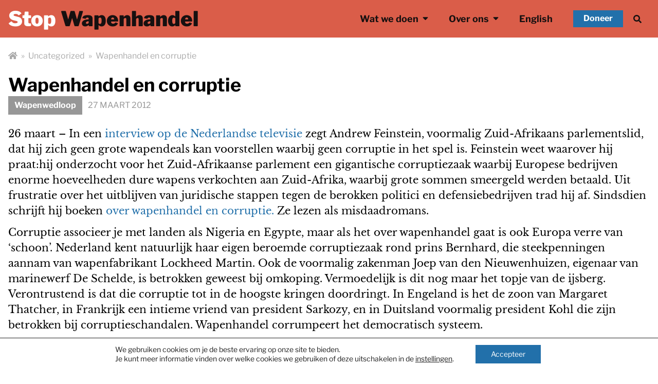

--- FILE ---
content_type: text/html; charset=UTF-8
request_url: https://stopwapenhandel.org/wapenhandel-en-corruptie/
body_size: 17441
content:
<html lang="nl">
<head>
  <meta charset="utf-8">
  <meta http-equiv="x-ua-compatible" content="ie=edge">
<script type="text/javascript">
/* <![CDATA[ */
 var gform;gform||(document.addEventListener("gform_main_scripts_loaded",function(){gform.scriptsLoaded=!0}),window.addEventListener("DOMContentLoaded",function(){gform.domLoaded=!0}),gform={domLoaded:!1,scriptsLoaded:!1,initializeOnLoaded:function(o){gform.domLoaded&&gform.scriptsLoaded?o():!gform.domLoaded&&gform.scriptsLoaded?window.addEventListener("DOMContentLoaded",o):document.addEventListener("gform_main_scripts_loaded",o)},hooks:{action:{},filter:{}},addAction:function(o,n,r,t){gform.addHook("action",o,n,r,t)},addFilter:function(o,n,r,t){gform.addHook("filter",o,n,r,t)},doAction:function(o){gform.doHook("action",o,arguments)},applyFilters:function(o){return gform.doHook("filter",o,arguments)},removeAction:function(o,n){gform.removeHook("action",o,n)},removeFilter:function(o,n,r){gform.removeHook("filter",o,n,r)},addHook:function(o,n,r,t,i){null==gform.hooks[o][n]&&(gform.hooks[o][n]=[]);var e=gform.hooks[o][n];null==i&&(i=n+"_"+e.length),gform.hooks[o][n].push({tag:i,callable:r,priority:t=null==t?10:t})},doHook:function(n,o,r){var t;if(r=Array.prototype.slice.call(r,1),null!=gform.hooks[n][o]&&((o=gform.hooks[n][o]).sort(function(o,n){return o.priority-n.priority}),o.forEach(function(o){"function"!=typeof(t=o.callable)&&(t=window[t]),"action"==n?t.apply(null,r):r[0]=t.apply(null,r)})),"filter"==n)return r[0]},removeHook:function(o,n,t,i){var r;null!=gform.hooks[o][n]&&(r=(r=gform.hooks[o][n]).filter(function(o,n,r){return!!(null!=i&&i!=o.tag||null!=t&&t!=o.priority)}),gform.hooks[o][n]=r)}}); 
/* ]]> */
</script>

  <meta name="viewport" content="width=device-width, initial-scale=1, shrink-to-fit=no">
  <style>
    [x-cloak] { display: none; }
  </style>
  <title>Wapenhandel en corruptie &#8211; Stop Wapenhandel</title>
<meta name='robots' content='max-image-preview:large' />
<link rel='dns-prefetch' href='//plausible.io' />
<link rel="alternate" title="oEmbed (JSON)" type="application/json+oembed" href="https://stopwapenhandel.org/wp-json/oembed/1.0/embed?url=https%3A%2F%2Fstopwapenhandel.org%2Fwapenhandel-en-corruptie%2F" />
<link rel="alternate" title="oEmbed (XML)" type="text/xml+oembed" href="https://stopwapenhandel.org/wp-json/oembed/1.0/embed?url=https%3A%2F%2Fstopwapenhandel.org%2Fwapenhandel-en-corruptie%2F&#038;format=xml" />
<style id='wp-img-auto-sizes-contain-inline-css' type='text/css'>
img:is([sizes=auto i],[sizes^="auto," i]){contain-intrinsic-size:3000px 1500px}
/*# sourceURL=wp-img-auto-sizes-contain-inline-css */
</style>
<style id='wp-emoji-styles-inline-css' type='text/css'>

	img.wp-smiley, img.emoji {
		display: inline !important;
		border: none !important;
		box-shadow: none !important;
		height: 1em !important;
		width: 1em !important;
		margin: 0 0.07em !important;
		vertical-align: -0.1em !important;
		background: none !important;
		padding: 0 !important;
	}
/*# sourceURL=wp-emoji-styles-inline-css */
</style>
<style id='wp-block-library-inline-css' type='text/css'>
:root{--wp-block-synced-color:#7a00df;--wp-block-synced-color--rgb:122,0,223;--wp-bound-block-color:var(--wp-block-synced-color);--wp-editor-canvas-background:#ddd;--wp-admin-theme-color:#007cba;--wp-admin-theme-color--rgb:0,124,186;--wp-admin-theme-color-darker-10:#006ba1;--wp-admin-theme-color-darker-10--rgb:0,107,160.5;--wp-admin-theme-color-darker-20:#005a87;--wp-admin-theme-color-darker-20--rgb:0,90,135;--wp-admin-border-width-focus:2px}@media (min-resolution:192dpi){:root{--wp-admin-border-width-focus:1.5px}}.wp-element-button{cursor:pointer}:root .has-very-light-gray-background-color{background-color:#eee}:root .has-very-dark-gray-background-color{background-color:#313131}:root .has-very-light-gray-color{color:#eee}:root .has-very-dark-gray-color{color:#313131}:root .has-vivid-green-cyan-to-vivid-cyan-blue-gradient-background{background:linear-gradient(135deg,#00d084,#0693e3)}:root .has-purple-crush-gradient-background{background:linear-gradient(135deg,#34e2e4,#4721fb 50%,#ab1dfe)}:root .has-hazy-dawn-gradient-background{background:linear-gradient(135deg,#faaca8,#dad0ec)}:root .has-subdued-olive-gradient-background{background:linear-gradient(135deg,#fafae1,#67a671)}:root .has-atomic-cream-gradient-background{background:linear-gradient(135deg,#fdd79a,#004a59)}:root .has-nightshade-gradient-background{background:linear-gradient(135deg,#330968,#31cdcf)}:root .has-midnight-gradient-background{background:linear-gradient(135deg,#020381,#2874fc)}:root{--wp--preset--font-size--normal:16px;--wp--preset--font-size--huge:42px}.has-regular-font-size{font-size:1em}.has-larger-font-size{font-size:2.625em}.has-normal-font-size{font-size:var(--wp--preset--font-size--normal)}.has-huge-font-size{font-size:var(--wp--preset--font-size--huge)}.has-text-align-center{text-align:center}.has-text-align-left{text-align:left}.has-text-align-right{text-align:right}.has-fit-text{white-space:nowrap!important}#end-resizable-editor-section{display:none}.aligncenter{clear:both}.items-justified-left{justify-content:flex-start}.items-justified-center{justify-content:center}.items-justified-right{justify-content:flex-end}.items-justified-space-between{justify-content:space-between}.screen-reader-text{border:0;clip-path:inset(50%);height:1px;margin:-1px;overflow:hidden;padding:0;position:absolute;width:1px;word-wrap:normal!important}.screen-reader-text:focus{background-color:#ddd;clip-path:none;color:#444;display:block;font-size:1em;height:auto;left:5px;line-height:normal;padding:15px 23px 14px;text-decoration:none;top:5px;width:auto;z-index:100000}html :where(.has-border-color){border-style:solid}html :where([style*=border-top-color]){border-top-style:solid}html :where([style*=border-right-color]){border-right-style:solid}html :where([style*=border-bottom-color]){border-bottom-style:solid}html :where([style*=border-left-color]){border-left-style:solid}html :where([style*=border-width]){border-style:solid}html :where([style*=border-top-width]){border-top-style:solid}html :where([style*=border-right-width]){border-right-style:solid}html :where([style*=border-bottom-width]){border-bottom-style:solid}html :where([style*=border-left-width]){border-left-style:solid}html :where(img[class*=wp-image-]){height:auto;max-width:100%}:where(figure){margin:0 0 1em}html :where(.is-position-sticky){--wp-admin--admin-bar--position-offset:var(--wp-admin--admin-bar--height,0px)}@media screen and (max-width:600px){html :where(.is-position-sticky){--wp-admin--admin-bar--position-offset:0px}}
/*# sourceURL=/wp-includes/css/dist/block-library/common.min.css */
</style>
<link rel='stylesheet' id='sage/main.css-css' href='https://stopwapenhandel.org/app/themes/stopwapenhandel/dist/styles/main.css' type='text/css' media='all' />
<link rel='stylesheet' id='moove_gdpr_frontend-css' href='https://stopwapenhandel.org/app/plugins/gdpr-cookie-compliance/dist/styles/gdpr-main-nf.css?ver=4.16.1' type='text/css' media='all' />
<style id='moove_gdpr_frontend-inline-css' type='text/css'>
				#moove_gdpr_cookie_modal .moove-gdpr-modal-content .moove-gdpr-tab-main h3.tab-title, 
				#moove_gdpr_cookie_modal .moove-gdpr-modal-content .moove-gdpr-tab-main span.tab-title,
				#moove_gdpr_cookie_modal .moove-gdpr-modal-content .moove-gdpr-modal-left-content #moove-gdpr-menu li a, 
				#moove_gdpr_cookie_modal .moove-gdpr-modal-content .moove-gdpr-modal-left-content #moove-gdpr-menu li button,
				#moove_gdpr_cookie_modal .moove-gdpr-modal-content .moove-gdpr-modal-left-content .moove-gdpr-branding-cnt a,
				#moove_gdpr_cookie_modal .moove-gdpr-modal-content .moove-gdpr-modal-footer-content .moove-gdpr-button-holder a.mgbutton, 
				#moove_gdpr_cookie_modal .moove-gdpr-modal-content .moove-gdpr-modal-footer-content .moove-gdpr-button-holder button.mgbutton,
				#moove_gdpr_cookie_modal .cookie-switch .cookie-slider:after, 
				#moove_gdpr_cookie_modal .cookie-switch .slider:after, 
				#moove_gdpr_cookie_modal .switch .cookie-slider:after, 
				#moove_gdpr_cookie_modal .switch .slider:after,
				#moove_gdpr_cookie_info_bar .moove-gdpr-info-bar-container .moove-gdpr-info-bar-content p, 
				#moove_gdpr_cookie_info_bar .moove-gdpr-info-bar-container .moove-gdpr-info-bar-content p a,
				#moove_gdpr_cookie_info_bar .moove-gdpr-info-bar-container .moove-gdpr-info-bar-content a.mgbutton, 
				#moove_gdpr_cookie_info_bar .moove-gdpr-info-bar-container .moove-gdpr-info-bar-content button.mgbutton,
				#moove_gdpr_cookie_modal .moove-gdpr-modal-content .moove-gdpr-tab-main .moove-gdpr-tab-main-content h1, 
				#moove_gdpr_cookie_modal .moove-gdpr-modal-content .moove-gdpr-tab-main .moove-gdpr-tab-main-content h2, 
				#moove_gdpr_cookie_modal .moove-gdpr-modal-content .moove-gdpr-tab-main .moove-gdpr-tab-main-content h3, 
				#moove_gdpr_cookie_modal .moove-gdpr-modal-content .moove-gdpr-tab-main .moove-gdpr-tab-main-content h4, 
				#moove_gdpr_cookie_modal .moove-gdpr-modal-content .moove-gdpr-tab-main .moove-gdpr-tab-main-content h5, 
				#moove_gdpr_cookie_modal .moove-gdpr-modal-content .moove-gdpr-tab-main .moove-gdpr-tab-main-content h6,
				#moove_gdpr_cookie_modal .moove-gdpr-modal-content.moove_gdpr_modal_theme_v2 .moove-gdpr-modal-title .tab-title,
				#moove_gdpr_cookie_modal .moove-gdpr-modal-content.moove_gdpr_modal_theme_v2 .moove-gdpr-tab-main h3.tab-title, 
				#moove_gdpr_cookie_modal .moove-gdpr-modal-content.moove_gdpr_modal_theme_v2 .moove-gdpr-tab-main span.tab-title,
				#moove_gdpr_cookie_modal .moove-gdpr-modal-content.moove_gdpr_modal_theme_v2 .moove-gdpr-branding-cnt a {
				 	font-weight: inherit				}
			#moove_gdpr_cookie_modal,#moove_gdpr_cookie_info_bar,.gdpr_cookie_settings_shortcode_content{font-family:inherit}#moove_gdpr_save_popup_settings_button{background-color:#373737;color:#fff}#moove_gdpr_save_popup_settings_button:hover{background-color:#000}#moove_gdpr_cookie_info_bar .moove-gdpr-info-bar-container .moove-gdpr-info-bar-content a.mgbutton,#moove_gdpr_cookie_info_bar .moove-gdpr-info-bar-container .moove-gdpr-info-bar-content button.mgbutton{background-color:#2270aa}#moove_gdpr_cookie_modal .moove-gdpr-modal-content .moove-gdpr-modal-footer-content .moove-gdpr-button-holder a.mgbutton,#moove_gdpr_cookie_modal .moove-gdpr-modal-content .moove-gdpr-modal-footer-content .moove-gdpr-button-holder button.mgbutton,.gdpr_cookie_settings_shortcode_content .gdpr-shr-button.button-green{background-color:#2270aa;border-color:#2270aa}#moove_gdpr_cookie_modal .moove-gdpr-modal-content .moove-gdpr-modal-footer-content .moove-gdpr-button-holder a.mgbutton:hover,#moove_gdpr_cookie_modal .moove-gdpr-modal-content .moove-gdpr-modal-footer-content .moove-gdpr-button-holder button.mgbutton:hover,.gdpr_cookie_settings_shortcode_content .gdpr-shr-button.button-green:hover{background-color:#fff;color:#2270aa}#moove_gdpr_cookie_modal .moove-gdpr-modal-content .moove-gdpr-modal-close i,#moove_gdpr_cookie_modal .moove-gdpr-modal-content .moove-gdpr-modal-close span.gdpr-icon{background-color:#2270aa;border:1px solid #2270aa}#moove_gdpr_cookie_info_bar span.change-settings-button.focus-g,#moove_gdpr_cookie_info_bar span.change-settings-button:focus,#moove_gdpr_cookie_info_bar button.change-settings-button.focus-g,#moove_gdpr_cookie_info_bar button.change-settings-button:focus{-webkit-box-shadow:0 0 1px 3px #2270aa;-moz-box-shadow:0 0 1px 3px #2270aa;box-shadow:0 0 1px 3px #2270aa}#moove_gdpr_cookie_modal .moove-gdpr-modal-content .moove-gdpr-modal-close i:hover,#moove_gdpr_cookie_modal .moove-gdpr-modal-content .moove-gdpr-modal-close span.gdpr-icon:hover,#moove_gdpr_cookie_info_bar span[data-href]>u.change-settings-button{color:#2270aa}#moove_gdpr_cookie_modal .moove-gdpr-modal-content .moove-gdpr-modal-left-content #moove-gdpr-menu li.menu-item-selected a span.gdpr-icon,#moove_gdpr_cookie_modal .moove-gdpr-modal-content .moove-gdpr-modal-left-content #moove-gdpr-menu li.menu-item-selected button span.gdpr-icon{color:inherit}#moove_gdpr_cookie_modal .moove-gdpr-modal-content .moove-gdpr-modal-left-content #moove-gdpr-menu li a span.gdpr-icon,#moove_gdpr_cookie_modal .moove-gdpr-modal-content .moove-gdpr-modal-left-content #moove-gdpr-menu li button span.gdpr-icon{color:inherit}#moove_gdpr_cookie_modal .gdpr-acc-link{line-height:0;font-size:0;color:transparent;position:absolute}#moove_gdpr_cookie_modal .moove-gdpr-modal-content .moove-gdpr-modal-close:hover i,#moove_gdpr_cookie_modal .moove-gdpr-modal-content .moove-gdpr-modal-left-content #moove-gdpr-menu li a,#moove_gdpr_cookie_modal .moove-gdpr-modal-content .moove-gdpr-modal-left-content #moove-gdpr-menu li button,#moove_gdpr_cookie_modal .moove-gdpr-modal-content .moove-gdpr-modal-left-content #moove-gdpr-menu li button i,#moove_gdpr_cookie_modal .moove-gdpr-modal-content .moove-gdpr-modal-left-content #moove-gdpr-menu li a i,#moove_gdpr_cookie_modal .moove-gdpr-modal-content .moove-gdpr-tab-main .moove-gdpr-tab-main-content a:hover,#moove_gdpr_cookie_info_bar.moove-gdpr-dark-scheme .moove-gdpr-info-bar-container .moove-gdpr-info-bar-content a.mgbutton:hover,#moove_gdpr_cookie_info_bar.moove-gdpr-dark-scheme .moove-gdpr-info-bar-container .moove-gdpr-info-bar-content button.mgbutton:hover,#moove_gdpr_cookie_info_bar.moove-gdpr-dark-scheme .moove-gdpr-info-bar-container .moove-gdpr-info-bar-content a:hover,#moove_gdpr_cookie_info_bar.moove-gdpr-dark-scheme .moove-gdpr-info-bar-container .moove-gdpr-info-bar-content button:hover,#moove_gdpr_cookie_info_bar.moove-gdpr-dark-scheme .moove-gdpr-info-bar-container .moove-gdpr-info-bar-content span.change-settings-button:hover,#moove_gdpr_cookie_info_bar.moove-gdpr-dark-scheme .moove-gdpr-info-bar-container .moove-gdpr-info-bar-content button.change-settings-button:hover,#moove_gdpr_cookie_info_bar.moove-gdpr-dark-scheme .moove-gdpr-info-bar-container .moove-gdpr-info-bar-content u.change-settings-button:hover,#moove_gdpr_cookie_info_bar span[data-href]>u.change-settings-button,#moove_gdpr_cookie_info_bar.moove-gdpr-dark-scheme .moove-gdpr-info-bar-container .moove-gdpr-info-bar-content a.mgbutton.focus-g,#moove_gdpr_cookie_info_bar.moove-gdpr-dark-scheme .moove-gdpr-info-bar-container .moove-gdpr-info-bar-content button.mgbutton.focus-g,#moove_gdpr_cookie_info_bar.moove-gdpr-dark-scheme .moove-gdpr-info-bar-container .moove-gdpr-info-bar-content a.focus-g,#moove_gdpr_cookie_info_bar.moove-gdpr-dark-scheme .moove-gdpr-info-bar-container .moove-gdpr-info-bar-content button.focus-g,#moove_gdpr_cookie_info_bar.moove-gdpr-dark-scheme .moove-gdpr-info-bar-container .moove-gdpr-info-bar-content a.mgbutton:focus,#moove_gdpr_cookie_info_bar.moove-gdpr-dark-scheme .moove-gdpr-info-bar-container .moove-gdpr-info-bar-content button.mgbutton:focus,#moove_gdpr_cookie_info_bar.moove-gdpr-dark-scheme .moove-gdpr-info-bar-container .moove-gdpr-info-bar-content a:focus,#moove_gdpr_cookie_info_bar.moove-gdpr-dark-scheme .moove-gdpr-info-bar-container .moove-gdpr-info-bar-content button:focus,#moove_gdpr_cookie_info_bar.moove-gdpr-dark-scheme .moove-gdpr-info-bar-container .moove-gdpr-info-bar-content span.change-settings-button.focus-g,span.change-settings-button:focus,button.change-settings-button.focus-g,button.change-settings-button:focus,#moove_gdpr_cookie_info_bar.moove-gdpr-dark-scheme .moove-gdpr-info-bar-container .moove-gdpr-info-bar-content u.change-settings-button.focus-g,#moove_gdpr_cookie_info_bar.moove-gdpr-dark-scheme .moove-gdpr-info-bar-container .moove-gdpr-info-bar-content u.change-settings-button:focus{color:#2270aa}#moove_gdpr_cookie_modal .moove-gdpr-branding.focus-g span,#moove_gdpr_cookie_modal .moove-gdpr-modal-content .moove-gdpr-tab-main a.focus-g{color:#2270aa}#moove_gdpr_cookie_modal.gdpr_lightbox-hide{display:none}#moove_gdpr_cookie_info_bar .moove-gdpr-info-bar-container .moove-gdpr-info-bar-content a.mgbutton,#moove_gdpr_cookie_info_bar .moove-gdpr-info-bar-container .moove-gdpr-info-bar-content button.mgbutton,#moove_gdpr_cookie_modal .moove-gdpr-modal-content .moove-gdpr-modal-footer-content .moove-gdpr-button-holder a.mgbutton,#moove_gdpr_cookie_modal .moove-gdpr-modal-content .moove-gdpr-modal-footer-content .moove-gdpr-button-holder button.mgbutton,.gdpr-shr-button,#moove_gdpr_cookie_info_bar .moove-gdpr-infobar-close-btn{border-radius:0}
/*# sourceURL=moove_gdpr_frontend-inline-css */
</style>
<script type="text/javascript" defer data-domain='stopwapenhandel.org' data-api='https://plausible.io/api/event' src="https://plausible.io/js/plausible.outbound-links.js?ver=1.3.6" id="plausible"></script>
<script type="text/javascript" id="plausible-analytics-js-after">
/* <![CDATA[ */
window.plausible = window.plausible || function() { (window.plausible.q = window.plausible.q || []).push(arguments) }
//# sourceURL=plausible-analytics-js-after
/* ]]> */
</script>
<script type="text/javascript" src="https://stopwapenhandel.org/wp/wp-includes/js/jquery/jquery.min.js?ver=3.7.1" id="jquery-core-js"></script>
<script type="text/javascript" src="https://stopwapenhandel.org/wp/wp-includes/js/jquery/jquery-migrate.min.js?ver=3.4.1" id="jquery-migrate-js"></script>
<link rel="https://api.w.org/" href="https://stopwapenhandel.org/wp-json/" /><link rel="alternate" title="JSON" type="application/json" href="https://stopwapenhandel.org/wp-json/wp/v2/posts/1394" /><link rel="EditURI" type="application/rsd+xml" title="RSD" href="https://stopwapenhandel.org/wp/xmlrpc.php?rsd" />
<meta name="generator" content="WordPress 6.9" />
<link rel="canonical" href="https://stopwapenhandel.org/wapenhandel-en-corruptie/" />
<link rel='shortlink' href='https://stopwapenhandel.org/?p=1394' />
</head>
<body class="wp-singular post-template-default single single-post postid-1394 single-format-standard wp-theme-stopwapenhandelresources wapenhandel-en-corruptie app-data index-data singular-data single-data single-post-data single-post-wapenhandel-en-corruptie-data" x-data="{ openMobileMenu: false, openSearch: false }" x-cloak >
<header class="header" x-cloak>
  <div class="header__top bg-red-light transition lg:py-3 flex flex-col">
    <div class="container flex flex-row items-center justify-center">
      <a class="brand pt-2 pb-2 order-1 hover:no-underline border-0 focus:no-underline focus:outline-none"
         href="https://stopwapenhandel.org/">
        <span class="text-white font-black">Stop</span>
        <span class="text-black font-black">Wapenhandel</span>
      </a>
      <nav class="nav-primary order-2 flex justify-end pt-2 pb-2 mr-0 m-auto ">
        <ul
    class="relative hidden lg:flex px-2 flex-row items-center justify-between z-10"
  >
          <li
        x-data="{ openMenuItem3929: false }"
        @mouseenter="openMenuItem3929 = true"
        @mouseleave="openMenuItem3929 = false"
        @click.outside="openMenuItem3929 = false"
        class="menu-item relative list-none px-2  ">
        <a href="#"
           x-bind:class="openMenuItem3929 ? 'hovered' : ''"
           class="menu-item-link text-black font-bold p-3 text-lg border-0 transition focus:outline-none focus:shadow-outline has-children"  >
          Wat we doen
                      <i class="fa fa-sort-down ml-1 mb-1" ></i>
                  </a>

                  <ul x-show="openMenuItem3929" x-cloak
              x-transition:enter="transition ease-out duration-100"
              x-transition:enter-start="transform opacity-0 scale-95"
              x-transition:enter-end="transform opacity-100 scale-100"
              x-transition:leave="transition ease-in duration-75"
              x-transition:leave-start="transform opacity-100 scale-100"
              x-transition:leave-end="transform opacity-0 scale-95"
              class="sub-menu z-100 absolute left-0 border-red-light w-full origin-top-left shadow-lg md:w-52 bg-white py-2 "
          >
                          <li class="child-menu-item list-none hover:border-none   menu-item-type-taxonomy menu-item-object-thema ">
                <a href="https://stopwapenhandel.org/thema/wapenhandel/" class="sub-menu-item-link block p-2 pr-4 mt-2 text-red text-lg font-bold md:mt-0 hover:text-blue border-0">
                  Wapenhandel
                </a>
              </li>
                          <li class="child-menu-item list-none hover:border-none   menu-item-type-taxonomy menu-item-object-thema current-post-ancestor current-menu-parent current-post-parent ">
                <a href="https://stopwapenhandel.org/thema/wapenwedloop/" class="sub-menu-item-link block p-2 pr-4 mt-2 text-red text-lg font-bold md:mt-0 hover:text-blue border-0">
                  Wapenwedloop
                </a>
              </li>
                          <li class="child-menu-item list-none hover:border-none   menu-item-type-taxonomy menu-item-object-thema ">
                <a href="https://stopwapenhandel.org/thema/grensmilitarisering/" class="sub-menu-item-link block p-2 pr-4 mt-2 text-red text-lg font-bold md:mt-0 hover:text-blue border-0">
                  Grensmilitarisering
                </a>
              </li>
                          <li class="child-menu-item list-none hover:border-none   menu-item-type-taxonomy menu-item-object-thema ">
                <a href="https://stopwapenhandel.org/thema/klimaatcrisis/" class="sub-menu-item-link block p-2 pr-4 mt-2 text-red text-lg font-bold md:mt-0 hover:text-blue border-0">
                  Klimaatcrisis
                </a>
              </li>
                          <li class="child-menu-item list-none hover:border-none   menu-item-type-taxonomy menu-item-object-thema ">
                <a href="https://stopwapenhandel.org/thema/israel/" class="sub-menu-item-link block p-2 pr-4 mt-2 text-red text-lg font-bold md:mt-0 hover:text-blue border-0">
                  Israël
                </a>
              </li>
                          <li class="child-menu-item list-none hover:border-none   menu-item-type-taxonomy menu-item-object-thema ">
                <a href="https://stopwapenhandel.org/thema/europa/" class="sub-menu-item-link block p-2 pr-4 mt-2 text-red text-lg font-bold md:mt-0 hover:text-blue border-0">
                  Europa
                </a>
              </li>
                      </ul>
              </li>
          <li
        x-data="{ openMenuItem3938: false }"
        @mouseenter="openMenuItem3938 = true"
        @mouseleave="openMenuItem3938 = false"
        @click.outside="openMenuItem3938 = false"
        class="menu-item relative list-none px-2  ">
        <a href="#"
           x-bind:class="openMenuItem3938 ? 'hovered' : ''"
           class="menu-item-link text-black font-bold p-3 text-lg border-0 transition focus:outline-none focus:shadow-outline has-children"  >
          Over ons
                      <i class="fa fa-sort-down ml-1 mb-1" ></i>
                  </a>

                  <ul x-show="openMenuItem3938" x-cloak
              x-transition:enter="transition ease-out duration-100"
              x-transition:enter-start="transform opacity-0 scale-95"
              x-transition:enter-end="transform opacity-100 scale-100"
              x-transition:leave="transition ease-in duration-75"
              x-transition:leave-start="transform opacity-100 scale-100"
              x-transition:leave-end="transform opacity-0 scale-95"
              class="sub-menu z-100 absolute left-0 border-red-light w-full origin-top-left shadow-lg md:w-52 bg-white py-2 "
          >
                          <li class="child-menu-item list-none hover:border-none   ">
                <a href="https://stopwapenhandel.org/overstopwapenhandel/" class="sub-menu-item-link block p-2 pr-4 mt-2 text-red text-lg font-bold md:mt-0 hover:text-blue border-0">
                  Over ons
                </a>
              </li>
                          <li class="child-menu-item list-none hover:border-none   ">
                <a href="https://stopwapenhandel.org/contact/" class="sub-menu-item-link block p-2 pr-4 mt-2 text-red text-lg font-bold md:mt-0 hover:text-blue border-0">
                  Contact
                </a>
              </li>
                          <li class="child-menu-item list-none hover:border-none   ">
                <a href="https://stopwapenhandel.org/doneer/" class="sub-menu-item-link block p-2 pr-4 mt-2 text-red text-lg font-bold md:mt-0 hover:text-blue border-0">
                  Help mee, doneer!
                </a>
              </li>
                      </ul>
              </li>
          <li
        x-data="{ openMenuItem5856: false }"
        @mouseenter="openMenuItem5856 = true"
        @mouseleave="openMenuItem5856 = false"
        @click.outside="openMenuItem5856 = false"
        class="menu-item relative list-none px-2  menu-item-type-taxonomy menu-item-object-category ">
        <a href="https://stopwapenhandel.org/category/english/"
           x-bind:class="openMenuItem5856 ? 'hovered' : ''"
           class="menu-item-link text-black font-bold p-3 text-lg border-0 transition focus:outline-none focus:shadow-outline "  >
          English
                  </a>

              </li>
      </ul>

<button class="order-2 px-2 mr-2 cursor-pointer text-black rounded-full hover:bg-red hover:text-white focus:outline-none"
        @click="openSearch = !openSearch"
        aria-label="Zoek">
  <i class="fas fa-search" aria-hidden="true"></i>
</button>

<a href="/doneer/"
  class="block sm:order-none mx-3 px-2 sm:px-5 py-1 cursor-pointer bg-blue text-white font-bold leading-1 hover:bg-blue-light focus:outline-none">
  Doneer
</a>
        <button
          class="order-3 lg:hidden rounded-lg focus:outline-none focus:shadow-outline transition"
          @click="openMobileMenu = !openMobileMenu"
        >
          <span class="text-2xl text-black" x-show="!openMobileMenu"><i class="fa fa-bars"></i></span>
          <span class="text-2xl text-black" x-show="openMobileMenu"><i class="fa fa-times"></i></span>
        </button>
      </nav>
    </div>
    <nav
  x-show.transition="openMobileMenu" x-cloak
  class="flex flex-col flex-grow pt-2 pb-3 shadow-lg rounded-b bg-grey-light"
>
      <ul class="mobile-menu">
              <li class="mobile-menu__menu-item list-none px-2 py-2  ">
          <a href="#"
            class="text-black font-bold text-xl border-b focus:outline-none focus:shadow-outline">
            Wat we doen
                          <i class="fa fa-sort-down ml-1 mb-1" ></i>
                      </a>

                      <ul class="mobile-menu__submenu">
                              <li class="mobile-menu__submenu__menu-item pt-2 border-b mr-4 list-none hover:border-none  menu-item-type-taxonomy menu-item-object-thema ">
                  <a href="https://stopwapenhandel.org/thema/wapenhandel/"
                     class="mobile-menu__submenu__menu-item-link pr-4 text-red text-lg font-bold md:mt-0 hover:text-blue border-0" >
                    Wapenhandel
                  </a>
                </li>
                              <li class="mobile-menu__submenu__menu-item pt-2 border-b mr-4 list-none hover:border-none  menu-item-type-taxonomy menu-item-object-thema current-post-ancestor current-menu-parent current-post-parent ">
                  <a href="https://stopwapenhandel.org/thema/wapenwedloop/"
                     class="mobile-menu__submenu__menu-item-link pr-4 text-red text-lg font-bold md:mt-0 hover:text-blue border-0" >
                    Wapenwedloop
                  </a>
                </li>
                              <li class="mobile-menu__submenu__menu-item pt-2 border-b mr-4 list-none hover:border-none  menu-item-type-taxonomy menu-item-object-thema ">
                  <a href="https://stopwapenhandel.org/thema/grensmilitarisering/"
                     class="mobile-menu__submenu__menu-item-link pr-4 text-red text-lg font-bold md:mt-0 hover:text-blue border-0" >
                    Grensmilitarisering
                  </a>
                </li>
                              <li class="mobile-menu__submenu__menu-item pt-2 border-b mr-4 list-none hover:border-none  menu-item-type-taxonomy menu-item-object-thema ">
                  <a href="https://stopwapenhandel.org/thema/klimaatcrisis/"
                     class="mobile-menu__submenu__menu-item-link pr-4 text-red text-lg font-bold md:mt-0 hover:text-blue border-0" >
                    Klimaatcrisis
                  </a>
                </li>
                              <li class="mobile-menu__submenu__menu-item pt-2 border-b mr-4 list-none hover:border-none  menu-item-type-taxonomy menu-item-object-thema ">
                  <a href="https://stopwapenhandel.org/thema/israel/"
                     class="mobile-menu__submenu__menu-item-link pr-4 text-red text-lg font-bold md:mt-0 hover:text-blue border-0" >
                    Israël
                  </a>
                </li>
                              <li class="mobile-menu__submenu__menu-item pt-2 border-b mr-4 list-none hover:border-none  menu-item-type-taxonomy menu-item-object-thema ">
                  <a href="https://stopwapenhandel.org/thema/europa/"
                     class="mobile-menu__submenu__menu-item-link pr-4 text-red text-lg font-bold md:mt-0 hover:text-blue border-0" >
                    Europa
                  </a>
                </li>
                          </ul>
                  </li>
              <li class="mobile-menu__menu-item list-none px-2 py-2  ">
          <a href="#"
            class="text-black font-bold text-xl border-b focus:outline-none focus:shadow-outline">
            Over ons
                          <i class="fa fa-sort-down ml-1 mb-1" ></i>
                      </a>

                      <ul class="mobile-menu__submenu">
                              <li class="mobile-menu__submenu__menu-item pt-2 border-b mr-4 list-none hover:border-none  ">
                  <a href="https://stopwapenhandel.org/overstopwapenhandel/"
                     class="mobile-menu__submenu__menu-item-link pr-4 text-red text-lg font-bold md:mt-0 hover:text-blue border-0" >
                    Over ons
                  </a>
                </li>
                              <li class="mobile-menu__submenu__menu-item pt-2 border-b mr-4 list-none hover:border-none  ">
                  <a href="https://stopwapenhandel.org/contact/"
                     class="mobile-menu__submenu__menu-item-link pr-4 text-red text-lg font-bold md:mt-0 hover:text-blue border-0" >
                    Contact
                  </a>
                </li>
                              <li class="mobile-menu__submenu__menu-item pt-2 border-b mr-4 list-none hover:border-none  ">
                  <a href="https://stopwapenhandel.org/doneer/"
                     class="mobile-menu__submenu__menu-item-link pr-4 text-red text-lg font-bold md:mt-0 hover:text-blue border-0" >
                    Help mee, doneer!
                  </a>
                </li>
                          </ul>
                  </li>
              <li class="mobile-menu__menu-item list-none px-2 py-2  menu-item-type-taxonomy menu-item-object-category ">
          <a href="https://stopwapenhandel.org/category/english/"
            class="text-black font-bold text-xl border-b focus:outline-none focus:shadow-outline">
            English
                      </a>

                  </li>
          </ul>
  
  <a href="/doneer/"
     class="m-5 px-4 py-3 cursor-pointer bg-blue text-xl text-white font-bold leading-1 hover:bg-blue-light focus:outline-none">
    Doneer
  </a>

</nav>
  </div>
  <div class="header__search bg-gray-light" x-show="openSearch">
    <div class="container relative h-full">
      <a @click="openSearch = false" class="absolute text-gray hover:text-blue top-4 right-4 cursor-pointer">
        <i class="fas fa-times" aria-hidden="true"></i>
      </a>
      <form role="search" method="get" class="custom-search-form w-full flex flex-col justify-center"
      action="https://stopwapenhandel.org/">
  <div class="font-bold pb-1">Doorzoek de website</div>
  <label class="mt-1 flex shadow-sm">
    <span class="screen-reader-text">Doorzoek de website</span>
    <input type="search" class="flex-1 block w-full rounded-none border-none" placeholder="Zoeken"
           value="" name="s">
    <button class="inline-flex items-center px-3 border-none bg-red text-white rounded-none hover:bg-red-light" >
        <i class="fas fa-search" aria-hidden="true"></i>
    </button>
  </label>
</form>

    </div>
  </div>
</header>
<div class="wrap container" role="document">
  <div class="content">
    <main class="main pb-8 md:pb-12 posts">
             <article class="post-1394 post type-post status-publish format-standard hentry category-uncategorized thema-wapenwedloop">
  <header>
    <div class="breadcrumbs my-6" typeof="BreadcrumbList" vocab="https://schema.org/">
  <!-- Breadcrumb NavXT 7.5.0 -->
<span property="itemListElement" typeof="ListItem"><a property="item" typeof="WebPage" title="Go to Stop Wapenhandel." href="https://stopwapenhandel.org" class="home" ><i class="fas fa-home"></i></a><meta property="position" content="1"><meta property="url" content="https://stopwapenhandel.org"><meta property="name" content="Stop Wapenhandel"></span><span class="px-1"> &raquo; </span><span property="itemListElement" typeof="ListItem"><a property="item" typeof="WebPage" title="Go to the Uncategorized category archives." href="https://stopwapenhandel.org/category/uncategorized/" class="taxonomy category" ><span property="name">Uncategorized</span></a><meta property="position" content="2"></span><span class="px-1"> &raquo; </span><span property="itemListElement" typeof="ListItem"><span property="name" class="post post-post current-item">Wapenhandel en corruptie</span><meta property="url" content="https://stopwapenhandel.org/wapenhandel-en-corruptie/"><meta property="position" content="3"></span></div>
    <h1 class="entry-title text-4xl font-bold">Wapenhandel en corruptie</h1>
    <div class="entry-meta mb-3 ">
      <ul class="p-0 mb-0 inline-block">
      <li class="list-none inline">
      <a class="text-white font-bold mr-2 px-3 py-2 my-1 bg-grey-medium hover:bg-red"
        href="https://stopwapenhandel.org/thema/wapenwedloop/">
        Wapenwedloop
      </a>
    </li>
    </ul>
      <time class="updated text-sm sm:text-base uppercase inline-block text-grey-medium" datetime="2012-03-27T14:27:55+00:00">27 maart 2012</time>
    </div>
  </header>
  <div class="entry-content pt-4 pb-12">
        <div id="blog-picture">
	<span class="lightbox-processed"></span></div>
<p>26 maart &#8211; In een<a href="http://www.uitzendinggemist.nl/afleveringen/1245073"> interview op de Nederlandse televisie</a> zegt Andrew Feinstein, voormalig Zuid-Afrikaans parlementslid, dat hij zich geen grote wapendeals kan voorstellen waarbij geen corruptie in het spel is. Feinstein weet waarover hij praat:<!--break-->hij onderzocht voor het Zuid-Afrikaanse parlement een gigantische corruptiezaak waarbij Europese bedrijven enorme hoeveelheden dure wapens verkochten aan Zuid-Afrika, waarbij grote sommen smeergeld werden betaald. Uit frustratie over het uitblijven van juridische stappen tegen de berokken politici en defensiebedrijven trad hij af. Sindsdien schrijft hij boeken <a href="http://www.debezigebij.nl/web/Boek-5/9789023464631_Handelaren-des-doods.htm">over wapenhandel en corruptie.</a> Ze lezen als misdaadromans.</p>
<p>Corruptie associeer je met landen als Nigeria en Egypte, maar als het over wapenhandel gaat is ook Europa verre van &#8216;schoon&#8217;. Nederland kent natuurlijk haar eigen beroemde corruptiezaak rond prins Bernhard, die steekpenningen aannam van wapenfabrikant Lockheed Martin. Ook de voormalig zakenman Joep van den Nieuwenhuizen, eigenaar van marinewerf De Schelde, is betrokken geweest bij omkoping. Vermoedelijk is dit nog maar het topje van de ijsberg. Verontrustend is dat die corruptie tot in de hoogste kringen doordringt. In Engeland is het de zoon van Margaret Thatcher, in Frankrijk een intieme vriend van president Sarkozy, en in Duitsland voormalig president Kohl die zijn betrokken bij corruptieschandalen. Wapenhandel corrumpeert het democratisch systeem.</p>
<p>Op dit moment lopen er in Nederland twee grote wapentransacties waarvan je je afvraagt wie er beter van wordt. De ene is de voorgenomen <a href="https://stopwapenhandel.org/node/1273">verkoop van tweedehands tanks</a><a href="https://stopwapenhandel.org/node/1273"> van het Nederlandse leger</a> aan Indonesi<font face="Times New Roman, serif">ë</font>. Indonesische mensenrechtengroepen dringen er op aan dat deze export niet doorgaat, vooral met het oog op het brute optreden van Indonesische militairen in Papoea. Indonesische parlementsleden vragen zich af wat een eilandenrijk heeft aan tanks: de vijand zal niet over land komen, tenzij de eigen bevolking als vijand wordt beschouwd. Het Nederlands parlement heeft de regering opgeroepen van de aankoop af te zien. Maar de onderhandelingen met Indonesi<font face="Times New Roman, serif">ë</font> gaan gewoon door.</p>
<p>Een andere grote order is de verkoop van <a href="https://stopwapenhandel.org/node/1107">Nederlandse marineschepen aan Marokko</a>. Niet zomaar marineschepen, maar zo&#8217;n beetje de duurste die op de internationale wapenmarkt te krijgen zijn. Terwijl de economie in Marokko steeds stroever verloopt, de werkloosheidscijfers de pan uit rijzen en de bevolking steeds vaker protesteert tegen de uitzichtloosheid, geeft Marokko zijn geld uit aan zwaarbewapende, van de allernieuwste technologische snufjes voorziene marineschepen. Een schip is al geleverd, een tweede ligt klaar in de haven van Den Helder, een derde wordt op dit moment gebouwd. Onduidelijk is waar Marokko deze schepen voor nodig heeft. Het Marokkaanse parlement heeft er niets over te zeggen: aankopen van dit kaliber worden geregeld door de koning en zijn entourage.</p>
<p>Met het verhaal over corruptie van voormalig parlementslid Feinstein in je achterhoofd, zou je graag willen weten hoe de onderhandelingen over dit soort grote wapendeals eruit zien. Je kunt vermoeden dat bij alle grote wapendeal corruptie in het spel is, maar je hebt natuurlijks niets zonder bewijzen. En bewijzen krijg je niet gemakkelijk, want een ding is wel bekend: dit soort grote wapendeals worden onderhandeld door een select gezelschap machtige heren (vrijwel altijd heren) die geen pottenkijkers toegelaten. Alleen hardnekkige onderzoekers als Feinstein krijgen de bewijzen – soms – boven tafel.</p>
<p>Ook gepubliceerd als <a href="http://www.voordewereldvanmorgen.nl/blog/wapenhandel-en-corruptie">blog op Voor de Wereld van Morgen</a><br />
&nbsp;</p>
<div class="media_embed" height="360" width="640">
	<iframe allowfullscreen="" scrolling="no" src="http://embed.vpro.nl/player/?src=urn:vpro:media:program:13149826&amp;skin=default" width="640" height="360" frameborder="0"></iframe></div>
  </div>
  <footer>
    
  </footer>
  </article>

      </main>
      </div>
</div>
<div class="content-info mb-24 container mx-auto max-w-lg">
  <div class="h-64 ">
    <div class="cta-donate bg-blue w-full h-full flex flex-col between p-5">
  <h4 class="font-bold text-white mb-auto text-lg xl:text-2xl">Steun Stop Wapenhandel</h4>

      <a href="https://stopwapenhandel.org/doneer/"
       class="btn w-full bg-black text-white flex-end text-center font-bold text-2xl hover:bg-grey-darker"
       target="_self">
      Doneer
    </a>
  
  
</div>
  </div>
</div>

<footer class="content-info bg-grey-light w-full">
  <div class="container">
    <div class="footer-row py-12">

      <div class="in-de-media text-blue w-full h-full flex flex-col">
    <h4 class="font-bold text-blue mb-4 text-lg xl:text-2xl pt-4">Stop Wapenhandel in de Media</h4>

          <ul class="list-outside" >
               <li class="border-b border-b-grey mb-4 ">
  <a href="https://www.trouw.nl/onderwijs/israelische-universiteiten-aantal-boycots-verdubbelde-binnen-een-jaar~b178b99b/" target="_blank"
     class="text-black font-bold hover:text-blue border-0 block">
    Israëlische universiteiten: ‘Aantal boycots verdubbelde binnen een jaar’
  </a>
  <time class="text-grey-medium inline-block">
    Trouw
  </time>,
  <div class="updated text-grey-medium inline">
    4 december, 2025
  </div>
</li>
               <li class="border-b border-b-grey mb-4 ">
  <a href="https://dekanttekening.nl/nieuws/wapenfabrikanten-doen-goede-zaken-blijkt-uit-nieuw-rapport/" target="_blank"
     class="text-black font-bold hover:text-blue border-0 block">
    Nog nooit verdienden wapenfabrikanten zoveel
  </a>
  <time class="text-grey-medium inline-block">
    De Kanttekening
  </time>,
  <div class="updated text-grey-medium inline">
    1 december, 2025
  </div>
</li>
               <li class="border-b border-b-grey mb-4 ">
  <a href="https://www.helsinkitimes.fi/world-int/28244-over-800-groups-urge-eu-to-reject-military-focused-budget.html" target="_blank"
     class="text-black font-bold hover:text-blue border-0 block">
    Over 800 groups urge EU to reject military-focused budget
  </a>
  <time class="text-grey-medium inline-block">
    Helsinki Times
  </time>,
  <div class="updated text-grey-medium inline">
    26 november, 2025
  </div>
</li>
                  </ul>
    
  </div>

      <div class="text-blue w-full h-full flex flex-col between pt-4">
    <h4 class="font-bold text-lg xl:text-2xl">Rearm Europe: the Myth of a European Defence for Peace </h4>

  <div class="aspect-w-16 aspect-h-9">
    <iframe title="Online event: Militarisation on a Heating Planet" width="200" height="113" src="https://www.youtube.com/embed/2aSqmAEDT1Q?feature=oembed" frameborder="0" allow="accelerometer; autoplay; clipboard-write; encrypted-media; gyroscope; picture-in-picture; web-share" referrerpolicy="strict-origin-when-cross-origin" allowfullscreen></iframe>
  </div>
  
</div>

      <div class="mt-4">
        <h5 class="mb-5">
          <span class="font-bold text-xl text-black block">Stop Wapenhandel Nieuwsbrief</span>
          <span class="text-lg text-black italic">
            over onze
            <span class="font-bold">onderzoeken</span>
            en
            <span class="font-bold">acties</span>
          </span>
        </h5>

        
                <div class='gf_browser_chrome gform_wrapper gravity-theme' id='gform_wrapper_2' ><div id='gf_2' class='gform_anchor' tabindex='-1'></div>
                        <div class='gform_heading'>
                            <span class='gform_description'></span>
                        </div><form method='post' enctype='multipart/form-data' target='gform_ajax_frame_2' id='gform_2'  action='/wapenhandel-en-corruptie/#gf_2' >
                        <div class='gform_body gform-body'><div id='gform_fields_2' class='gform_fields top_label form_sublabel_below description_below'><div id="field_2_2"  class="gfield gfield--width-half gfield_contains_required field_sublabel_below field_description_below hidden_label gfield_visibility_visible"  data-js-reload="field_2_2"><label class='gfield_label' for='input_2_2' >Email<span class="gfield_required"><span class="gfield_required gfield_required_text">(Vereist)</span></span></label><div class='ginput_container ginput_container_email'>
                            <input name='input_2' id='input_2_2' type='text' value='' class='large' tabindex='2'  placeholder='E-mailadres' aria-required="true" aria-invalid="false"  />
                        </div></div><div id="field_2_3"  class="gfield gfield--width-half gfield_html gfield_html_formatted gfield_no_follows_desc field_sublabel_below field_description_below gfield_visibility_visible"  data-js-reload="field_2_3"><div style="height: 100%">
<button onclick="document.getElementById( 'gform_submit_button_2' ).click();" >
<i class="fas fa-paper-plane"></i>
</button>
</div></div><div id="field_2_4"  class="gfield gfield--width-full gfield_contains_required field_sublabel_below field_description_below gfield_visibility_visible"  data-js-reload="field_2_4"><label class='gfield_label' for='input_2_4' >hCaptcha<span class="gfield_required"><span class="gfield_required gfield_required_text">(Vereist)</span></span></label><div class='ginput_container ginput_container_hcaptcha'><input type='hidden' name='input_4' value='true'><div id='hCaptcha_2_4' class='h-captcha large' data-sitekey="6f44a138-0db8-493c-afe0-751cb24cc108"></div></div></div><div id="field_2_5"  class="gfield gform_validation_container field_sublabel_below field_description_below gfield_visibility_visible"  data-js-reload="field_2_5"><label class='gfield_label' for='input_2_5' >Phone</label><div class='ginput_container'><input name='input_5' id='input_2_5' type='text' value='' /></div><div class='gfield_description' id='gfield_description_2_5'>Dit veld is bedoeld voor validatiedoeleinden en moet niet worden gewijzigd.</div></div></div></div>
        <div class='gform_footer top_label'> <input type='submit' id='gform_submit_button_2' class='gform_button button' value='Submit' tabindex='3' onclick='if(window["gf_submitting_2"]){return false;}  window["gf_submitting_2"]=true;  ' onkeypress='if( event.keyCode == 13 ){ if(window["gf_submitting_2"]){return false;} window["gf_submitting_2"]=true;  jQuery("#gform_2").trigger("submit",[true]); }' /> <input type='hidden' name='gform_ajax' value='form_id=2&amp;title=&amp;description=1&amp;tabindex=2' />
            <input type='hidden' class='gform_hidden' name='is_submit_2' value='1' />
            <input type='hidden' class='gform_hidden' name='gform_submit' value='2' />
            
            <input type='hidden' class='gform_hidden' name='gform_unique_id' value='' />
            <input type='hidden' class='gform_hidden' name='state_2' value='WyJbXSIsIjI4OTk5ZTg4NWZlZjQzMDVkNWQ5MGU0MTBjYTA1ZjJlIl0=' />
            <input type='hidden' class='gform_hidden' name='gform_target_page_number_2' id='gform_target_page_number_2' value='0' />
            <input type='hidden' class='gform_hidden' name='gform_source_page_number_2' id='gform_source_page_number_2' value='1' />
            <input type='hidden' name='gform_field_values' value='' />
            
        </div>
                        </form>
                        </div>
                <iframe style='display:none;width:0px;height:0px;' src='about:blank' name='gform_ajax_frame_2' id='gform_ajax_frame_2' title='Dit iframe bevat de vereiste logica om Ajax aangedreven Gravity Forms te verwerken.'></iframe>
                <script type="text/javascript">
/* <![CDATA[ */
 gform.initializeOnLoaded( function() {gformInitSpinner( 2, 'https://stopwapenhandel.org/app/plugins/gravityforms/images/spinner.svg' );jQuery('#gform_ajax_frame_2').on('load',function(){var contents = jQuery(this).contents().find('*').html();var is_postback = contents.indexOf('GF_AJAX_POSTBACK') >= 0;if(!is_postback){return;}var form_content = jQuery(this).contents().find('#gform_wrapper_2');var is_confirmation = jQuery(this).contents().find('#gform_confirmation_wrapper_2').length > 0;var is_redirect = contents.indexOf('gformRedirect(){') >= 0;var is_form = form_content.length > 0 && ! is_redirect && ! is_confirmation;var mt = parseInt(jQuery('html').css('margin-top'), 10) + parseInt(jQuery('body').css('margin-top'), 10) + 100;if(is_form){jQuery('#gform_wrapper_2').html(form_content.html());if(form_content.hasClass('gform_validation_error')){jQuery('#gform_wrapper_2').addClass('gform_validation_error');} else {jQuery('#gform_wrapper_2').removeClass('gform_validation_error');}setTimeout( function() { /* delay the scroll by 50 milliseconds to fix a bug in chrome */ jQuery(document).scrollTop(jQuery('#gform_wrapper_2').offset().top - mt); }, 50 );if(window['gformInitDatepicker']) {gformInitDatepicker();}if(window['gformInitPriceFields']) {gformInitPriceFields();}var current_page = jQuery('#gform_source_page_number_2').val();gformInitSpinner( 2, 'https://stopwapenhandel.org/app/plugins/gravityforms/images/spinner.svg' );jQuery(document).trigger('gform_page_loaded', [2, current_page]);window['gf_submitting_2'] = false;}else if(!is_redirect){var confirmation_content = jQuery(this).contents().find('.GF_AJAX_POSTBACK').html();if(!confirmation_content){confirmation_content = contents;}setTimeout(function(){jQuery('#gform_wrapper_2').replaceWith(confirmation_content);jQuery(document).scrollTop(jQuery('#gf_2').offset().top - mt);jQuery(document).trigger('gform_confirmation_loaded', [2]);window['gf_submitting_2'] = false;wp.a11y.speak(jQuery('#gform_confirmation_message_2').text());}, 50);}else{jQuery('#gform_2').append(contents);if(window['gformRedirect']) {gformRedirect();}}jQuery(document).trigger('gform_post_render', [2, current_page]);} );} ); 
/* ]]> */
</script>


      </div>
    </div>

    <div class="footer-row border-t pt-6 pb-12">
      <div class="contact-info">
        <h3>Contact</h3>
<p>Stop Wapenhandel<br />
Anna Spenglerstraat 71<br />
1054 NH Amsterdam<br />
020 616 4684<br />
NL11 TRIO 0390 407 380</p>

      </div>
      <div class="social-links">
        <h3>Social</h3>
<ul>
<li><a href="http://www.facebook.com/stopwapenhandel/" target="_blank" rel="noopener"><i class="fab fa-facebook-f"></i> Facebook</a></li>
<li><a href="https://www.instagram.com/stopwapenhandel/" target="_blank" rel="noopener"><i class="fab fa-instagram"></i> Instagram</a></li>
<li><a href="https://www.youtube.com/channel/UC8I8lLSdEABim_N1mNkHlTA" target="_blank" rel="noopener"><i class="fab fa-youtube"></i> Youtube</a></li>
</ul>

      </div>
      <div class="cta-footer-bottom-wrapper">
        <a href="http://enaat.org/"
     class="w-full h-full flex flex-col justify-center items-center p-6 my-5 lg:my-0 bg-black">
       <img class="w-full flex-initial object-contain max-h-40"
         itemprop="image"
         src="https://stopwapenhandel.org/app/uploads/2021/07/ENAAT-Logo.png" >
  </a>

      </div>
    </div>
  </div>
</footer>
<script type="speculationrules">
{"prefetch":[{"source":"document","where":{"and":[{"href_matches":"/*"},{"not":{"href_matches":["/wp/wp-*.php","/wp/wp-admin/*","/app/uploads/*","/app/*","/app/plugins/*","/app/themes/stopwapenhandel/resources/*","/*\\?(.+)"]}},{"not":{"selector_matches":"a[rel~=\"nofollow\"]"}},{"not":{"selector_matches":".no-prefetch, .no-prefetch a"}}]},"eagerness":"conservative"}]}
</script>

  <!--copyscapeskip-->
  <aside id="moove_gdpr_cookie_info_bar" class="moove-gdpr-info-bar-hidden moove-gdpr-align-center moove-gdpr-light-scheme gdpr_infobar_postion_bottom" aria-label="GDPR cookie banner" style="display: none;">
    <div class="moove-gdpr-info-bar-container">
      <div class="moove-gdpr-info-bar-content">
        
<div class="moove-gdpr-cookie-notice">
  <p>We gebruiken cookies om je de beste ervaring op onze site te bieden.</p>
<p>Je kunt meer informatie vinden over welke cookies we gebruiken of deze uitschakelen in de <button  aria-haspopup="true" data-href="#moove_gdpr_cookie_modal" class="change-settings-button"> instellingen </button>.</p>
</div>
<!--  .moove-gdpr-cookie-notice -->        
<div class="moove-gdpr-button-holder">
		  <button class="mgbutton moove-gdpr-infobar-allow-all gdpr-fbo-0" aria-label="Accepteer" >Accepteer</button>
	  </div>
<!--  .button-container -->      </div>
      <!-- moove-gdpr-info-bar-content -->
    </div>
    <!-- moove-gdpr-info-bar-container -->
  </aside>
  <!-- #moove_gdpr_cookie_info_bar -->
  <!--/copyscapeskip-->
<link rel='stylesheet' id='gform_basic-css' href='https://stopwapenhandel.org/app/plugins/gravityforms/assets/css/dist/basic.min.css?ver=2.6.7' type='text/css' media='all' />
<link rel='stylesheet' id='gform_theme_components-css' href='https://stopwapenhandel.org/app/plugins/gravityforms/assets/css/dist/theme-components.min.css?ver=2.6.7' type='text/css' media='all' />
<link rel='stylesheet' id='gform_theme_ie11-css' href='https://stopwapenhandel.org/app/plugins/gravityforms/assets/css/dist/theme-ie11.min.css?ver=2.6.7' type='text/css' media='all' />
<link rel='stylesheet' id='gform_theme-css' href='https://stopwapenhandel.org/app/plugins/gravityforms/assets/css/dist/theme.min.css?ver=2.6.7' type='text/css' media='all' />
<style id='global-styles-inline-css' type='text/css'>
:root{--wp--preset--aspect-ratio--square: 1;--wp--preset--aspect-ratio--4-3: 4/3;--wp--preset--aspect-ratio--3-4: 3/4;--wp--preset--aspect-ratio--3-2: 3/2;--wp--preset--aspect-ratio--2-3: 2/3;--wp--preset--aspect-ratio--16-9: 16/9;--wp--preset--aspect-ratio--9-16: 9/16;--wp--preset--color--black: #000000;--wp--preset--color--cyan-bluish-gray: #abb8c3;--wp--preset--color--white: #ffffff;--wp--preset--color--pale-pink: #f78da7;--wp--preset--color--vivid-red: #cf2e2e;--wp--preset--color--luminous-vivid-orange: #ff6900;--wp--preset--color--luminous-vivid-amber: #fcb900;--wp--preset--color--light-green-cyan: #7bdcb5;--wp--preset--color--vivid-green-cyan: #00d084;--wp--preset--color--pale-cyan-blue: #8ed1fc;--wp--preset--color--vivid-cyan-blue: #0693e3;--wp--preset--color--vivid-purple: #9b51e0;--wp--preset--gradient--vivid-cyan-blue-to-vivid-purple: linear-gradient(135deg,rgb(6,147,227) 0%,rgb(155,81,224) 100%);--wp--preset--gradient--light-green-cyan-to-vivid-green-cyan: linear-gradient(135deg,rgb(122,220,180) 0%,rgb(0,208,130) 100%);--wp--preset--gradient--luminous-vivid-amber-to-luminous-vivid-orange: linear-gradient(135deg,rgb(252,185,0) 0%,rgb(255,105,0) 100%);--wp--preset--gradient--luminous-vivid-orange-to-vivid-red: linear-gradient(135deg,rgb(255,105,0) 0%,rgb(207,46,46) 100%);--wp--preset--gradient--very-light-gray-to-cyan-bluish-gray: linear-gradient(135deg,rgb(238,238,238) 0%,rgb(169,184,195) 100%);--wp--preset--gradient--cool-to-warm-spectrum: linear-gradient(135deg,rgb(74,234,220) 0%,rgb(151,120,209) 20%,rgb(207,42,186) 40%,rgb(238,44,130) 60%,rgb(251,105,98) 80%,rgb(254,248,76) 100%);--wp--preset--gradient--blush-light-purple: linear-gradient(135deg,rgb(255,206,236) 0%,rgb(152,150,240) 100%);--wp--preset--gradient--blush-bordeaux: linear-gradient(135deg,rgb(254,205,165) 0%,rgb(254,45,45) 50%,rgb(107,0,62) 100%);--wp--preset--gradient--luminous-dusk: linear-gradient(135deg,rgb(255,203,112) 0%,rgb(199,81,192) 50%,rgb(65,88,208) 100%);--wp--preset--gradient--pale-ocean: linear-gradient(135deg,rgb(255,245,203) 0%,rgb(182,227,212) 50%,rgb(51,167,181) 100%);--wp--preset--gradient--electric-grass: linear-gradient(135deg,rgb(202,248,128) 0%,rgb(113,206,126) 100%);--wp--preset--gradient--midnight: linear-gradient(135deg,rgb(2,3,129) 0%,rgb(40,116,252) 100%);--wp--preset--font-size--small: 13px;--wp--preset--font-size--medium: 20px;--wp--preset--font-size--large: 36px;--wp--preset--font-size--x-large: 42px;--wp--preset--spacing--20: 0.44rem;--wp--preset--spacing--30: 0.67rem;--wp--preset--spacing--40: 1rem;--wp--preset--spacing--50: 1.5rem;--wp--preset--spacing--60: 2.25rem;--wp--preset--spacing--70: 3.38rem;--wp--preset--spacing--80: 5.06rem;--wp--preset--shadow--natural: 6px 6px 9px rgba(0, 0, 0, 0.2);--wp--preset--shadow--deep: 12px 12px 50px rgba(0, 0, 0, 0.4);--wp--preset--shadow--sharp: 6px 6px 0px rgba(0, 0, 0, 0.2);--wp--preset--shadow--outlined: 6px 6px 0px -3px rgb(255, 255, 255), 6px 6px rgb(0, 0, 0);--wp--preset--shadow--crisp: 6px 6px 0px rgb(0, 0, 0);}:where(body) { margin: 0; }.wp-site-blocks > .alignleft { float: left; margin-right: 2em; }.wp-site-blocks > .alignright { float: right; margin-left: 2em; }.wp-site-blocks > .aligncenter { justify-content: center; margin-left: auto; margin-right: auto; }:where(.is-layout-flex){gap: 0.5em;}:where(.is-layout-grid){gap: 0.5em;}.is-layout-flow > .alignleft{float: left;margin-inline-start: 0;margin-inline-end: 2em;}.is-layout-flow > .alignright{float: right;margin-inline-start: 2em;margin-inline-end: 0;}.is-layout-flow > .aligncenter{margin-left: auto !important;margin-right: auto !important;}.is-layout-constrained > .alignleft{float: left;margin-inline-start: 0;margin-inline-end: 2em;}.is-layout-constrained > .alignright{float: right;margin-inline-start: 2em;margin-inline-end: 0;}.is-layout-constrained > .aligncenter{margin-left: auto !important;margin-right: auto !important;}.is-layout-constrained > :where(:not(.alignleft):not(.alignright):not(.alignfull)){margin-left: auto !important;margin-right: auto !important;}body .is-layout-flex{display: flex;}.is-layout-flex{flex-wrap: wrap;align-items: center;}.is-layout-flex > :is(*, div){margin: 0;}body .is-layout-grid{display: grid;}.is-layout-grid > :is(*, div){margin: 0;}body{padding-top: 0px;padding-right: 0px;padding-bottom: 0px;padding-left: 0px;}a:where(:not(.wp-element-button)){text-decoration: underline;}:root :where(.wp-element-button, .wp-block-button__link){background-color: #32373c;border-width: 0;color: #fff;font-family: inherit;font-size: inherit;font-style: inherit;font-weight: inherit;letter-spacing: inherit;line-height: inherit;padding-top: calc(0.667em + 2px);padding-right: calc(1.333em + 2px);padding-bottom: calc(0.667em + 2px);padding-left: calc(1.333em + 2px);text-decoration: none;text-transform: inherit;}.has-black-color{color: var(--wp--preset--color--black) !important;}.has-cyan-bluish-gray-color{color: var(--wp--preset--color--cyan-bluish-gray) !important;}.has-white-color{color: var(--wp--preset--color--white) !important;}.has-pale-pink-color{color: var(--wp--preset--color--pale-pink) !important;}.has-vivid-red-color{color: var(--wp--preset--color--vivid-red) !important;}.has-luminous-vivid-orange-color{color: var(--wp--preset--color--luminous-vivid-orange) !important;}.has-luminous-vivid-amber-color{color: var(--wp--preset--color--luminous-vivid-amber) !important;}.has-light-green-cyan-color{color: var(--wp--preset--color--light-green-cyan) !important;}.has-vivid-green-cyan-color{color: var(--wp--preset--color--vivid-green-cyan) !important;}.has-pale-cyan-blue-color{color: var(--wp--preset--color--pale-cyan-blue) !important;}.has-vivid-cyan-blue-color{color: var(--wp--preset--color--vivid-cyan-blue) !important;}.has-vivid-purple-color{color: var(--wp--preset--color--vivid-purple) !important;}.has-black-background-color{background-color: var(--wp--preset--color--black) !important;}.has-cyan-bluish-gray-background-color{background-color: var(--wp--preset--color--cyan-bluish-gray) !important;}.has-white-background-color{background-color: var(--wp--preset--color--white) !important;}.has-pale-pink-background-color{background-color: var(--wp--preset--color--pale-pink) !important;}.has-vivid-red-background-color{background-color: var(--wp--preset--color--vivid-red) !important;}.has-luminous-vivid-orange-background-color{background-color: var(--wp--preset--color--luminous-vivid-orange) !important;}.has-luminous-vivid-amber-background-color{background-color: var(--wp--preset--color--luminous-vivid-amber) !important;}.has-light-green-cyan-background-color{background-color: var(--wp--preset--color--light-green-cyan) !important;}.has-vivid-green-cyan-background-color{background-color: var(--wp--preset--color--vivid-green-cyan) !important;}.has-pale-cyan-blue-background-color{background-color: var(--wp--preset--color--pale-cyan-blue) !important;}.has-vivid-cyan-blue-background-color{background-color: var(--wp--preset--color--vivid-cyan-blue) !important;}.has-vivid-purple-background-color{background-color: var(--wp--preset--color--vivid-purple) !important;}.has-black-border-color{border-color: var(--wp--preset--color--black) !important;}.has-cyan-bluish-gray-border-color{border-color: var(--wp--preset--color--cyan-bluish-gray) !important;}.has-white-border-color{border-color: var(--wp--preset--color--white) !important;}.has-pale-pink-border-color{border-color: var(--wp--preset--color--pale-pink) !important;}.has-vivid-red-border-color{border-color: var(--wp--preset--color--vivid-red) !important;}.has-luminous-vivid-orange-border-color{border-color: var(--wp--preset--color--luminous-vivid-orange) !important;}.has-luminous-vivid-amber-border-color{border-color: var(--wp--preset--color--luminous-vivid-amber) !important;}.has-light-green-cyan-border-color{border-color: var(--wp--preset--color--light-green-cyan) !important;}.has-vivid-green-cyan-border-color{border-color: var(--wp--preset--color--vivid-green-cyan) !important;}.has-pale-cyan-blue-border-color{border-color: var(--wp--preset--color--pale-cyan-blue) !important;}.has-vivid-cyan-blue-border-color{border-color: var(--wp--preset--color--vivid-cyan-blue) !important;}.has-vivid-purple-border-color{border-color: var(--wp--preset--color--vivid-purple) !important;}.has-vivid-cyan-blue-to-vivid-purple-gradient-background{background: var(--wp--preset--gradient--vivid-cyan-blue-to-vivid-purple) !important;}.has-light-green-cyan-to-vivid-green-cyan-gradient-background{background: var(--wp--preset--gradient--light-green-cyan-to-vivid-green-cyan) !important;}.has-luminous-vivid-amber-to-luminous-vivid-orange-gradient-background{background: var(--wp--preset--gradient--luminous-vivid-amber-to-luminous-vivid-orange) !important;}.has-luminous-vivid-orange-to-vivid-red-gradient-background{background: var(--wp--preset--gradient--luminous-vivid-orange-to-vivid-red) !important;}.has-very-light-gray-to-cyan-bluish-gray-gradient-background{background: var(--wp--preset--gradient--very-light-gray-to-cyan-bluish-gray) !important;}.has-cool-to-warm-spectrum-gradient-background{background: var(--wp--preset--gradient--cool-to-warm-spectrum) !important;}.has-blush-light-purple-gradient-background{background: var(--wp--preset--gradient--blush-light-purple) !important;}.has-blush-bordeaux-gradient-background{background: var(--wp--preset--gradient--blush-bordeaux) !important;}.has-luminous-dusk-gradient-background{background: var(--wp--preset--gradient--luminous-dusk) !important;}.has-pale-ocean-gradient-background{background: var(--wp--preset--gradient--pale-ocean) !important;}.has-electric-grass-gradient-background{background: var(--wp--preset--gradient--electric-grass) !important;}.has-midnight-gradient-background{background: var(--wp--preset--gradient--midnight) !important;}.has-small-font-size{font-size: var(--wp--preset--font-size--small) !important;}.has-medium-font-size{font-size: var(--wp--preset--font-size--medium) !important;}.has-large-font-size{font-size: var(--wp--preset--font-size--large) !important;}.has-x-large-font-size{font-size: var(--wp--preset--font-size--x-large) !important;}
/*# sourceURL=global-styles-inline-css */
</style>
<script type="text/javascript" src="https://stopwapenhandel.org/app/themes/stopwapenhandel/dist/scripts/main.js" id="sage/main.js-js"></script>
<script type="text/javascript" id="moove_gdpr_frontend-js-extra">
/* <![CDATA[ */
var moove_frontend_gdpr_scripts = {"ajaxurl":"https://stopwapenhandel.org/wp/wp-admin/admin-ajax.php","post_id":"1394","plugin_dir":"https://stopwapenhandel.org/app/plugins/gdpr-cookie-compliance","show_icons":"all","is_page":"","ajax_cookie_removal":"false","strict_init":"1","enabled_default":{"third_party":0,"advanced":0},"geo_location":"false","force_reload":"false","is_single":"1","hide_save_btn":"false","current_user":"0","cookie_expiration":"365","script_delay":"2000","close_btn_action":"1","close_btn_rdr":"","scripts_defined":"{\"cache\":true,\"header\":\"\",\"body\":\"\",\"footer\":\"\",\"thirdparty\":{\"header\":\"\",\"body\":\"\",\"footer\":\"\"},\"advanced\":{\"header\":\"\",\"body\":\"\",\"footer\":\"\"}}","gdpr_scor":"true","wp_lang":"","wp_consent_api":"false"};
//# sourceURL=moove_gdpr_frontend-js-extra
/* ]]> */
</script>
<script type="text/javascript" src="https://stopwapenhandel.org/app/plugins/gdpr-cookie-compliance/dist/scripts/main.js?ver=4.16.1" id="moove_gdpr_frontend-js"></script>
<script type="text/javascript" id="moove_gdpr_frontend-js-after">
/* <![CDATA[ */
var gdpr_consent__strict = "false"
var gdpr_consent__thirdparty = "false"
var gdpr_consent__advanced = "false"
var gdpr_consent__cookies = ""
//# sourceURL=moove_gdpr_frontend-js-after
/* ]]> */
</script>
<script type="text/javascript" src="https://stopwapenhandel.org/wp/wp-includes/js/dist/dom-ready.min.js?ver=f77871ff7694fffea381" id="wp-dom-ready-js"></script>
<script type="text/javascript" src="https://stopwapenhandel.org/wp/wp-includes/js/dist/hooks.min.js?ver=dd5603f07f9220ed27f1" id="wp-hooks-js"></script>
<script type="text/javascript" src="https://stopwapenhandel.org/wp/wp-includes/js/dist/i18n.min.js?ver=c26c3dc7bed366793375" id="wp-i18n-js"></script>
<script type="text/javascript" id="wp-i18n-js-after">
/* <![CDATA[ */
wp.i18n.setLocaleData( { 'text direction\u0004ltr': [ 'ltr' ] } );
//# sourceURL=wp-i18n-js-after
/* ]]> */
</script>
<script type="text/javascript" id="wp-a11y-js-translations">
/* <![CDATA[ */
( function( domain, translations ) {
	var localeData = translations.locale_data[ domain ] || translations.locale_data.messages;
	localeData[""].domain = domain;
	wp.i18n.setLocaleData( localeData, domain );
} )( "default", {"translation-revision-date":"2021-12-01 14:28:50+0000","generator":"GlotPress\/3.0.0-alpha.2","domain":"messages","locale_data":{"messages":{"":{"domain":"messages","plural-forms":"nplurals=2; plural=n != 1;","lang":"nl"},"Notifications":["Meldingen"]}},"comment":{"reference":"wp-includes\/js\/dist\/a11y.js"}} );
//# sourceURL=wp-a11y-js-translations
/* ]]> */
</script>
<script type="text/javascript" src="https://stopwapenhandel.org/wp/wp-includes/js/dist/a11y.min.js?ver=cb460b4676c94bd228ed" id="wp-a11y-js"></script>
<script type="text/javascript" defer='defer' src="https://stopwapenhandel.org/app/plugins/gravityforms/js/jquery.json.min.js?ver=2.6.7" id="gform_json-js"></script>
<script type="text/javascript" id="gform_gravityforms-js-extra">
/* <![CDATA[ */
var gform_i18n = {"datepicker":{"days":{"monday":"Mon","tuesday":"Tue","wednesday":"Wed","thursday":"Thu","friday":"Fri","saturday":"Sat","sunday":"Sun"},"months":{"january":"Januari","february":"Februari","march":"Maart","april":"April","may":"Mei","june":"Juni","july":"Juli","august":"Augustus","september":"September","october":"Oktober","november":"November","december":"December"},"firstDay":1,"iconText":"Selecteer een datum"}};
var gf_legacy_multi = [];
var gform_gravityforms = {"strings":{"invalid_file_extension":"Dit bestandstype is niet toegestaan. Moet \u00e9\u00e9n van de volgende zijn:","delete_file":"Dit bestand verwijderen","in_progress":"in behandeling","file_exceeds_limit":"Bestand overschrijdt limiet bestandsgrootte","illegal_extension":"Dit type bestand is niet toegestaan.","max_reached":"Maximale aantal bestanden bereikt","unknown_error":"Er was een probleem bij het opslaan van het bestand op de server","currently_uploading":"Wacht tot het uploaden is voltooid","cancel":"Annuleren","cancel_upload":"Deze upload annuleren","cancelled":"Geannuleerd"},"vars":{"images_url":"https://stopwapenhandel.org/app/plugins/gravityforms/images"}};
var gf_global = {"gf_currency_config":{"name":"Euro","symbol_left":"","symbol_right":"&#8364;","symbol_padding":" ","thousand_separator":".","decimal_separator":",","decimals":2,"code":"EUR"},"base_url":"https://stopwapenhandel.org/app/plugins/gravityforms","number_formats":[],"spinnerUrl":"https://stopwapenhandel.org/app/plugins/gravityforms/images/spinner.svg","strings":{"newRowAdded":"Nieuwe rij toegevoegd.","rowRemoved":"Rij verwijderd","formSaved":"Het formulier is opgeslagen. De inhoud bevat de link om terug te keren en het formulier in te vullen."}};
var gf_global = {"gf_currency_config":{"name":"Euro","symbol_left":"","symbol_right":"&#8364;","symbol_padding":" ","thousand_separator":".","decimal_separator":",","decimals":2,"code":"EUR"},"base_url":"https://stopwapenhandel.org/app/plugins/gravityforms","number_formats":[],"spinnerUrl":"https://stopwapenhandel.org/app/plugins/gravityforms/images/spinner.svg","strings":{"newRowAdded":"Nieuwe rij toegevoegd.","rowRemoved":"Rij verwijderd","formSaved":"Het formulier is opgeslagen. De inhoud bevat de link om terug te keren en het formulier in te vullen."}};
var gf_global = {"gf_currency_config":{"name":"Euro","symbol_left":"","symbol_right":"&#8364;","symbol_padding":" ","thousand_separator":".","decimal_separator":",","decimals":2,"code":"EUR"},"base_url":"https://stopwapenhandel.org/app/plugins/gravityforms","number_formats":[],"spinnerUrl":"https://stopwapenhandel.org/app/plugins/gravityforms/images/spinner.svg","strings":{"newRowAdded":"Nieuwe rij toegevoegd.","rowRemoved":"Rij verwijderd","formSaved":"Het formulier is opgeslagen. De inhoud bevat de link om terug te keren en het formulier in te vullen."}};
var gf_global = {"gf_currency_config":{"name":"Euro","symbol_left":"","symbol_right":"&#8364;","symbol_padding":" ","thousand_separator":".","decimal_separator":",","decimals":2,"code":"EUR"},"base_url":"https://stopwapenhandel.org/app/plugins/gravityforms","number_formats":[],"spinnerUrl":"https://stopwapenhandel.org/app/plugins/gravityforms/images/spinner.svg","strings":{"newRowAdded":"Nieuwe rij toegevoegd.","rowRemoved":"Rij verwijderd","formSaved":"Het formulier is opgeslagen. De inhoud bevat de link om terug te keren en het formulier in te vullen."}};
//# sourceURL=gform_gravityforms-js-extra
/* ]]> */
</script>
<script type="text/javascript" defer='defer' src="https://stopwapenhandel.org/app/plugins/gravityforms/js/gravityforms.min.js?ver=2.6.7" id="gform_gravityforms-js"></script>
<script type="text/javascript" defer='defer' src="https://stopwapenhandel.org/app/plugins/gravityforms/js/placeholders.jquery.min.js?ver=2.6.7" id="gform_placeholder-js"></script>
<script type="text/javascript" src="https://js.hcaptcha.com/1/api.js" id="gf-hcaptcha-script-js"></script>
<script id="wp-emoji-settings" type="application/json">
{"baseUrl":"https://s.w.org/images/core/emoji/17.0.2/72x72/","ext":".png","svgUrl":"https://s.w.org/images/core/emoji/17.0.2/svg/","svgExt":".svg","source":{"concatemoji":"https://stopwapenhandel.org/wp/wp-includes/js/wp-emoji-release.min.js?ver=6.9"}}
</script>
<script type="module">
/* <![CDATA[ */
/*! This file is auto-generated */
const a=JSON.parse(document.getElementById("wp-emoji-settings").textContent),o=(window._wpemojiSettings=a,"wpEmojiSettingsSupports"),s=["flag","emoji"];function i(e){try{var t={supportTests:e,timestamp:(new Date).valueOf()};sessionStorage.setItem(o,JSON.stringify(t))}catch(e){}}function c(e,t,n){e.clearRect(0,0,e.canvas.width,e.canvas.height),e.fillText(t,0,0);t=new Uint32Array(e.getImageData(0,0,e.canvas.width,e.canvas.height).data);e.clearRect(0,0,e.canvas.width,e.canvas.height),e.fillText(n,0,0);const a=new Uint32Array(e.getImageData(0,0,e.canvas.width,e.canvas.height).data);return t.every((e,t)=>e===a[t])}function p(e,t){e.clearRect(0,0,e.canvas.width,e.canvas.height),e.fillText(t,0,0);var n=e.getImageData(16,16,1,1);for(let e=0;e<n.data.length;e++)if(0!==n.data[e])return!1;return!0}function u(e,t,n,a){switch(t){case"flag":return n(e,"\ud83c\udff3\ufe0f\u200d\u26a7\ufe0f","\ud83c\udff3\ufe0f\u200b\u26a7\ufe0f")?!1:!n(e,"\ud83c\udde8\ud83c\uddf6","\ud83c\udde8\u200b\ud83c\uddf6")&&!n(e,"\ud83c\udff4\udb40\udc67\udb40\udc62\udb40\udc65\udb40\udc6e\udb40\udc67\udb40\udc7f","\ud83c\udff4\u200b\udb40\udc67\u200b\udb40\udc62\u200b\udb40\udc65\u200b\udb40\udc6e\u200b\udb40\udc67\u200b\udb40\udc7f");case"emoji":return!a(e,"\ud83e\u1fac8")}return!1}function f(e,t,n,a){let r;const o=(r="undefined"!=typeof WorkerGlobalScope&&self instanceof WorkerGlobalScope?new OffscreenCanvas(300,150):document.createElement("canvas")).getContext("2d",{willReadFrequently:!0}),s=(o.textBaseline="top",o.font="600 32px Arial",{});return e.forEach(e=>{s[e]=t(o,e,n,a)}),s}function r(e){var t=document.createElement("script");t.src=e,t.defer=!0,document.head.appendChild(t)}a.supports={everything:!0,everythingExceptFlag:!0},new Promise(t=>{let n=function(){try{var e=JSON.parse(sessionStorage.getItem(o));if("object"==typeof e&&"number"==typeof e.timestamp&&(new Date).valueOf()<e.timestamp+604800&&"object"==typeof e.supportTests)return e.supportTests}catch(e){}return null}();if(!n){if("undefined"!=typeof Worker&&"undefined"!=typeof OffscreenCanvas&&"undefined"!=typeof URL&&URL.createObjectURL&&"undefined"!=typeof Blob)try{var e="postMessage("+f.toString()+"("+[JSON.stringify(s),u.toString(),c.toString(),p.toString()].join(",")+"));",a=new Blob([e],{type:"text/javascript"});const r=new Worker(URL.createObjectURL(a),{name:"wpTestEmojiSupports"});return void(r.onmessage=e=>{i(n=e.data),r.terminate(),t(n)})}catch(e){}i(n=f(s,u,c,p))}t(n)}).then(e=>{for(const n in e)a.supports[n]=e[n],a.supports.everything=a.supports.everything&&a.supports[n],"flag"!==n&&(a.supports.everythingExceptFlag=a.supports.everythingExceptFlag&&a.supports[n]);var t;a.supports.everythingExceptFlag=a.supports.everythingExceptFlag&&!a.supports.flag,a.supports.everything||((t=a.source||{}).concatemoji?r(t.concatemoji):t.wpemoji&&t.twemoji&&(r(t.twemoji),r(t.wpemoji)))});
//# sourceURL=https://stopwapenhandel.org/wp/wp-includes/js/wp-emoji-loader.min.js
/* ]]> */
</script>
		<script type="text/javascript">
			( function( $ ) {
				$( document ).bind( 'gform_post_render', function() {
					$( '.h-captcha' ).each( function( index, elem ) {
						if( ! $( elem ).html().length ) {
							hcaptcha.render( elem );
						}
					} );
				} );
			} )( jQuery );
		</script>

				<script type="text/javascript">
			( function( $ ) {
				$( document ).bind( 'gform_post_render', function() {
					$( '.h-captcha' ).each( function( index, elem ) {
						if( ! $( elem ).html().length ) {
							hcaptcha.render( elem );
						}
					} );
				} );
			} )( jQuery );
		</script>

		
    
  <!--copyscapeskip-->
  <!-- V1 -->
  <dialog id="moove_gdpr_cookie_modal" class="gdpr_lightbox-hide" aria-modal="true" aria-label="GDPR Instellingen scherm">
    <div class="moove-gdpr-modal-content moove-clearfix logo-position-left moove_gdpr_modal_theme_v1">
          
        <button class="moove-gdpr-modal-close" autofocus aria-label="Sluit GDPR (AVG) cookie instellingen">
          <span class="gdpr-sr-only">Sluit GDPR (AVG) cookie instellingen</span>
          <span class="gdpr-icon moovegdpr-arrow-close"></span>
        </button>
            <div class="moove-gdpr-modal-left-content">
        
<div class="moove-gdpr-company-logo-holder">
  <img src="https://stopwapenhandel.org/app/plugins/gdpr-cookie-compliance/dist/images/gdpr-logo.png" alt="Stop Wapenhandel"   width="350"  height="233"  class="img-responsive" />
</div>
<!--  .moove-gdpr-company-logo-holder -->        <ul id="moove-gdpr-menu">
          
<li class="menu-item-on menu-item-privacy_overview menu-item-selected">
  <button data-href="#privacy_overview" class="moove-gdpr-tab-nav" aria-label="Privacyoverzicht">
    <span class="gdpr-nav-tab-title">Privacyoverzicht</span>
  </button>
</li>

  <li class="menu-item-strict-necessary-cookies menu-item-off">
    <button data-href="#strict-necessary-cookies" class="moove-gdpr-tab-nav" aria-label="Strikt noodzakelijke cookies">
      <span class="gdpr-nav-tab-title">Strikt noodzakelijke cookies</span>
    </button>
  </li>




        </ul>
        
<div class="moove-gdpr-branding-cnt">
  		<a href="https://wordpress.org/plugins/gdpr-cookie-compliance/" rel="noopener noreferrer" target="_blank" class='moove-gdpr-branding'>Powered by&nbsp; <span>GDPR Cookie Compliance</span></a>
		</div>
<!--  .moove-gdpr-branding -->      </div>
      <!--  .moove-gdpr-modal-left-content -->
      <div class="moove-gdpr-modal-right-content">
        <div class="moove-gdpr-modal-title">
           
        </div>
        <!-- .moove-gdpr-modal-ritle -->
        <div class="main-modal-content">

          <div class="moove-gdpr-tab-content">
            
<div id="privacy_overview" class="moove-gdpr-tab-main">
      <span class="tab-title">Privacyoverzicht</span>
    <div class="moove-gdpr-tab-main-content">
  	<p>Deze site maakt gebruik van cookies, zodat wij je de best mogelijke gebruikerservaring kunnen bieden. Cookie-informatie wordt opgeslagen in je browser en voert functies uit zoals het herkennen wanneer je terugkeert naar onze site en helpt ons team om te begrijpen welke delen van de site je het meest interessant en nuttig vindt.</p>
  	  </div>
  <!--  .moove-gdpr-tab-main-content -->

</div>
<!-- #privacy_overview -->            
  <div id="strict-necessary-cookies" class="moove-gdpr-tab-main" style="display:none">
    <span class="tab-title">Strikt noodzakelijke cookies</span>
    <div class="moove-gdpr-tab-main-content">
      <p>Strikt noodzakelijke cookie moet te allen tijde worden ingeschakeld, zodat we je voorkeuren voor cookie-instellingen kunnen opslaan.</p>
      <div class="moove-gdpr-status-bar ">
        <div class="gdpr-cc-form-wrap">
          <div class="gdpr-cc-form-fieldset">
            <label class="cookie-switch" for="moove_gdpr_strict_cookies">    
              <span class="gdpr-sr-only">In/Uit- schakelen cookies</span>        
              <input type="checkbox" aria-label="Strikt noodzakelijke cookies"  value="check" name="moove_gdpr_strict_cookies" id="moove_gdpr_strict_cookies">
              <span class="cookie-slider cookie-round gdpr-sr" data-text-enable="Ingeschakeld" data-text-disabled="Uitgeschakeld">
                <span class="gdpr-sr-label">
                  <span class="gdpr-sr-enable">Ingeschakeld</span>
                  <span class="gdpr-sr-disable">Uitgeschakeld</span>
                </span>
              </span>
            </label>
          </div>
          <!-- .gdpr-cc-form-fieldset -->
        </div>
        <!-- .gdpr-cc-form-wrap -->
      </div>
      <!-- .moove-gdpr-status-bar -->
              <div class="moove-gdpr-strict-warning-message" style="margin-top: 10px;">
          <p>Als je deze cookie uitschakelt, kunnen we je voorkeuren niet opslaan . Dit betekent dat elke keer dat je deze site bezoekt het nodig is om cookies weer in te schakelen of uit te schakelen.</p>
        </div>
        <!--  .moove-gdpr-tab-main-content -->
                                              
    </div>
    <!--  .moove-gdpr-tab-main-content -->
  </div>
  <!-- #strict-necesarry-cookies -->
            
            
            
          </div>
          <!--  .moove-gdpr-tab-content -->
        </div>
        <!--  .main-modal-content -->
        <div class="moove-gdpr-modal-footer-content">
          <div class="moove-gdpr-button-holder">
			  		<button class="mgbutton moove-gdpr-modal-allow-all button-visible" aria-label="Alles inschakelen">Alles inschakelen</button>
		  					<button class="mgbutton moove-gdpr-modal-save-settings button-visible" aria-label="Bewaar instellingen">Bewaar instellingen</button>
				</div>
<!--  .moove-gdpr-button-holder -->        </div>
        <!--  .moove-gdpr-modal-footer-content -->
      </div>
      <!--  .moove-gdpr-modal-right-content -->

      <div class="moove-clearfix"></div>

    </div>
    <!--  .moove-gdpr-modal-content -->
  </dialog>
  <!-- #moove_gdpr_cookie_modal -->
  <!--/copyscapeskip-->
<script type="text/javascript">
/* <![CDATA[ */
 gform.initializeOnLoaded( function() { jQuery(document).on('gform_post_render', function(event, formId, currentPage){if(formId == 4) {if(typeof Placeholders != 'undefined'){
                        Placeholders.enable();
                    }} } );jQuery(document).bind('gform_post_conditional_logic', function(event, formId, fields, isInit){} ) } ); 
/* ]]> */
</script>
<script type="text/javascript">
/* <![CDATA[ */
 gform.initializeOnLoaded( function() { jQuery(document).trigger('gform_post_render', [4, 1]) } ); 
/* ]]> */
</script>
<script type="text/javascript">
/* <![CDATA[ */
 gform.initializeOnLoaded( function() { jQuery(document).on('gform_post_render', function(event, formId, currentPage){if(formId == 2) {if(typeof Placeholders != 'undefined'){
                        Placeholders.enable();
                    }} } );jQuery(document).bind('gform_post_conditional_logic', function(event, formId, fields, isInit){} ) } ); 
/* ]]> */
</script>
<script type="text/javascript">
/* <![CDATA[ */
 gform.initializeOnLoaded( function() { jQuery(document).trigger('gform_post_render', [2, 1]) } ); 
/* ]]> */
</script>
</body>
</html>
